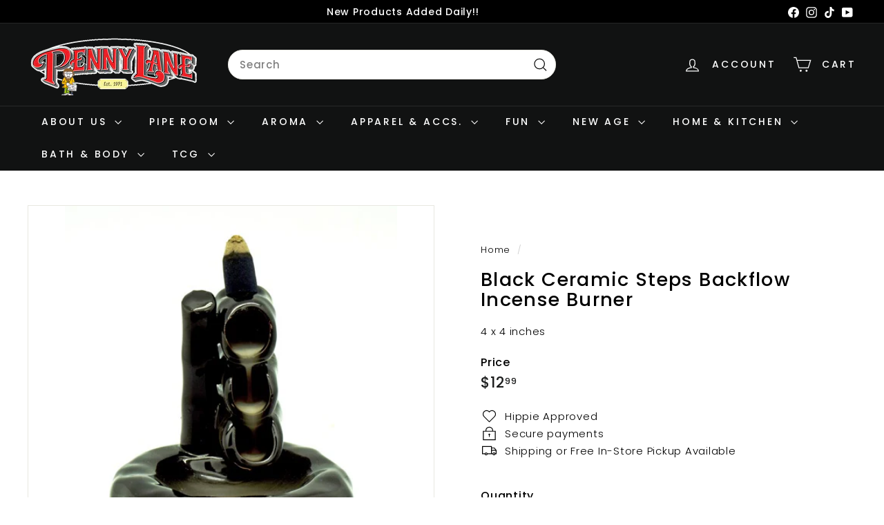

--- FILE ---
content_type: text/html; charset=UTF-8
request_url: https://geolocation-db.com/json/
body_size: 67
content:
{"country_code":"US","country_name":"United States","city":null,"postal":null,"latitude":37.751,"longitude":-97.822,"IPv4":"18.118.26.66","state":null}

--- FILE ---
content_type: text/javascript
request_url: https://pennylanegifts.com/cdn/shop/t/22/assets/header-mobile-nav.js?v=77324086688366174111737133019
body_size: -223
content:
import{EVENTS}from"@archetype-themes/utils/events";let selectors={nav:".slide-nav",childList:".slide-nav__dropdown",allLinks:"a.slide-nav__link",subNavToggleBtn:".js-toggle-submenu"},classes={isActive:"is-active"},defaults={menuLevel:1,inHeader:!1};class MobileNav extends HTMLElement{constructor(){super(),this.config=Object.assign({},defaults),this.config.inHeader=this.getAttribute("inHeader")==="true"}connectedCallback(){this.abortController=new AbortController,this.nav=this.querySelector(selectors.nav),this.init()}init(){this.nav.querySelectorAll(selectors.subNavToggleBtn).forEach(btn=>{btn.addEventListener("click",this.toggleSubNav.bind(this),{signal:this.abortController.signal})}),this.nav.querySelectorAll(selectors.allLinks).forEach(link=>{this.dispatchEvent(new CustomEvent(EVENTS.mobileNavClose,{bubbles:!0}))})}toggleSubNav(evt){let btn=evt.currentTarget;this.goToSubnav(btn.dataset.target)}goToSubnav(target){let targetMenu=this.nav.querySelector(selectors.childList+'[data-parent="'+target+'"]');targetMenu?(this.config.menuLevel=targetMenu.dataset.level,this.config.menuLevel==2&&this.nav.querySelectorAll(selectors.childList+'[data-level="3"]').forEach(list=>{list.classList.remove(classes.isActive)}),targetMenu.classList.add(classes.isActive),this.setWrapperHeight(targetMenu.offsetHeight)):(this.config.menuLevel=1,this.removeAttribute("style"),this.nav.querySelectorAll(selectors.childList).forEach(list=>{list.classList.remove(classes.isActive)})),this.dataset.level=this.config.menuLevel}setWrapperHeight(h){this.style.height=h+"px"}}customElements.define("mobile-nav",MobileNav);
//# sourceMappingURL=/cdn/shop/t/22/assets/header-mobile-nav.js.map?v=77324086688366174111737133019


--- FILE ---
content_type: text/javascript
request_url: https://pennylanegifts.com/cdn/shop/t/22/assets/in-view.js?v=158303221847540477331737133019
body_size: -289
content:
const thresholds={any:0,all:1};export default function inView(elementOrSelector,onStart,{root,margin:rootMargin,amount="any"}={}){if(typeof IntersectionObserver>"u")return()=>{};let elements;typeof elementOrSelector=="string"?elements=document.querySelectorAll(elementOrSelector):elementOrSelector instanceof Element?elements=[elementOrSelector]:elements=Array.from(elementOrSelector||[]);const activeIntersections=new WeakMap,onIntersectionChange=entries=>{entries.forEach(entry=>{const onEnd=activeIntersections.get(entry.target);if(entry.isIntersecting!==!!onEnd)if(entry.isIntersecting){const newOnEnd=onStart(entry);typeof newOnEnd=="function"?activeIntersections.set(entry.target,newOnEnd):observer.unobserve(entry.target)}else onEnd&&(onEnd(entry),activeIntersections.delete(entry.target))})},observer=new IntersectionObserver(onIntersectionChange,{root,rootMargin,threshold:typeof amount=="number"?amount:thresholds[amount]});return elements.forEach(element=>observer.observe(element)),()=>observer.disconnect()}
//# sourceMappingURL=/cdn/shop/t/22/assets/in-view.js.map?v=158303221847540477331737133019
